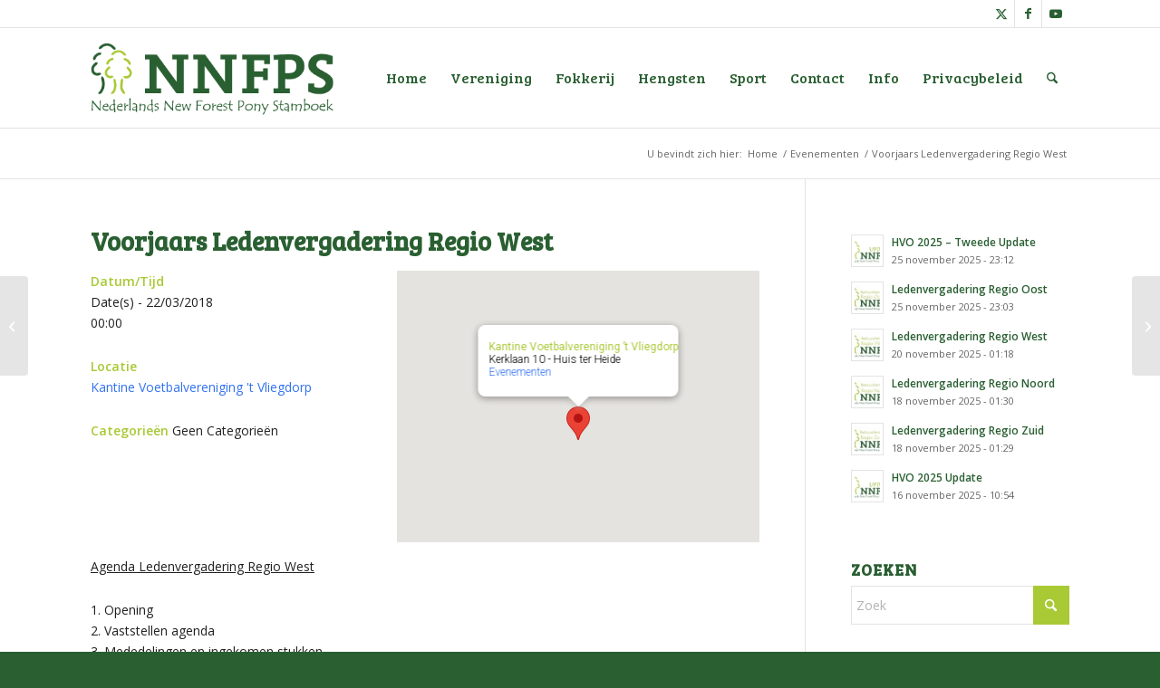

--- FILE ---
content_type: text/css
request_url: https://www.newforestpony.nl/wp-content/themes/enfold-child/style.css?ver=7.1.3
body_size: 4611
content:
/*
Theme Name: Enfold Child
Description: A <a href='http://codex.wordpress.org/Child_Themes'>Child Theme</a> for the Enfold Wordpress Theme. If you plan to do a lot of file modifications we recommend to use this Theme instead of the original Theme. Updating wil be much easier then.
Version: 1.0
Author: Kriesi
Author URI: http://www.kriesi.at
Template: enfold
*/



.av-main-nav > li > a {
	font-weight: normal;
}



.css-events-list table.events-table td {
	padding: 9px 12px;
}



body div .avia-button {
	font-family: "Bree Serif", HelveticaNeue, "Helvetica Neue", Helvetica, Arial, sans-serif;
	border-bottom-width: 0;
}

.avia-button.avia-size-small{
	padding: 10px 10px;
	font-size: 14px;
}

.avia-button.avia-size-medium{
	padding: 15px 20px;
	font-size: 16px;
}

.avia-button.avia-size-large{
	padding: 20px 40px;
	font-size: 18px;
}

.avia-button.avia-size-x-large{
	padding: 25px 60px;
	font-size: 22px;
}



#socket {
	text-align: center;
}

#socket .copyright {
	float: none;
}





/* flexslider */

.flexslider {
    border: 0;
}





/* Fokkers */

#fokkers {
	padding: 50px 0 0;
}

#fokkers .fokkers-left {
	float: left;
	width: 73%;
}

#fokkers .fokkers-left .fokker {
	float: left;
	width: 33.33333%;
	min-height: 260px;
	margin-bottom: 50px;
	word-wrap: break-word;
}

#fokkers .fokkers-right {
	float: right;
	width: 27%;
}





/* Paarden */

/* --- Overzicht */

#horses {
	float: left;
	width: 100%;
	padding: 90px 0;
}

#horses h1 {
	margin-bottom: 45px;
    color: #295f31;
	font-size: 28px;
    text-transform: uppercase;
}



#horses .horse-wrapper {
	float: left;
	width: 25%;
	margin-bottom: 20px;
	padding: 0 10px;
}

#horses .horse-wrapper .horse {
	float: left;
	width: 100%;
	margin: 0;
	font-size: 13px;
	border-radius: 3px;
	overflow: hidden!important;
}

#horses .horse-wrapper .horse img {
	float: left;
	width: 100%;
}

#horses .horse-wrapper .horse div {
	float: left;
	width: 100%;
	min-height: 160px;
	padding: 20px;
	background: #e9efea;
	color: #295f31;
	text-transform: uppercase;
}

#horses .horse-wrapper .horse h2 {
	font-size: 18px!important;
}

#horses .horse-wrapper .horse span {
	color: #89a78d;
}



@media only screen and (max-width: 989px) {
	
	#horses .horse-wrapper {
		width: 33.33333%;
	}
	
}

@media only screen and (max-width: 767px) {
	
	#horses .horse-wrapper {
		width: 50%;
	}
	
}

@media only screen and (max-width: 479px) {
	
	#horses .horse-wrapper {
		width: 100%;
	}
	
}





/* --- Detail */

.table-responsive {
    overflow-y: hidden;
    width: 100%;
    min-height: 0.01%;
    overflow-x: auto;
    margin-bottom: 70px;
    border: 0;
}



.hs-horse-nav-btn {
    float: left;
    padding: 0;
    text-align: right;
    width: 100%;
    height: 90px;
    line-height: 90px;
    color: #34663c !important;
}



.hs-left-sidesection, .hs-full-content, .hs-right-sidesection {
	display: block;
	max-width: 1080px;
	margin: 0 auto;
	padding: 0;
}



.hs-content-top {
    float: left;
    width: 100%;
	margin-bottom: 45px;
}

.hs-horse_data {
	float: left;
	width: 40%;
	padding: 0;
	background: #e9efea;
	color: #295f31;
	text-transform: uppercase;
	border-radius: 3px;
	overflow: hidden;
}

.hs-horse_data a {
	float: left;
	display: block;
	width: 100%;
	padding: 15px 30px;
	background: #a9c935;
	color: #fff;
	font-weight: bold;
	font-size: 13px;
	text-align: center;
}

.hs-horse_data .inner {
	float: left;
	width: 100%;
	padding: 30px;
}
.hs-horse_data .inner:first-child {
	border-bottom: 1px solid #ccdace;
}

.hs-data_list li {
    list-style: outside none none;
    padding: 2px 0;
}
.hs-data_list > li {
    float: left;
    width: 100%;
}

.hs-horse_data .inner .hs-data_list div[data-cellid="0"] {
    margin-left: 0;
    font-weight: bold;
}
.hs-data_list div[data-cellid="0"] {
    float: left;
    font-size: 13px;
    width: 50%;
    padding-right: 5px;
}

.hs-data_list div[data-cellid="1"] {
    float: left;
    font-size: 13px;
    width: 50%;
    padding-left: 5px;
    border-left: 0;
    word-wrap: break-word;
}



.hs-horse_slider {
    float: left;
    padding: 0 20px;
    width: 60%;
	margin-bottom: 20px;
}



.familtreelist {
    float: left;
    width: 100%;
}

.familtreelist .horse-table p:first-child {
    font-weight: bold;
}

.familtreelist .horse-table {
    margin-bottom: 0;
    max-width: 100%;
    width: 100%;
    border-collapse: collapse;
    border-spacing: 0;
}

.familtreelist .horse-table td {
	text-align: center;
	vertical-align: middle;
	border: 1px solid #becfc1;
	color: #34663c;
}



.hs-full-content .hs-horse_details {
    float: left;
    width: 100%;
	margin-bottom: 70px;
}

.hs-horse_details .hs-horse_content {
    float: left;
    width: 60%;
}

.hs-horse_details .hs-horse_video {
    float: left;
    width: 40%;
}

--- FILE ---
content_type: text/javascript
request_url: https://www.newforestpony.nl/wp-content/plugins/2.0_wp-equine/templates/js/equine.js?ver=9223a6cd576ab5977d67d0cb141f36d8
body_size: 190
content:
jQuery(document).ready(function($) {
	
	$('#carousel').flexslider({
		animation: "slide",
		controlNav: false,
		animationLoop: false,
		slideshow: false,
		itemWidth: 210,
		itemMargin: 5,
		asNavFor: '#slider'
	});
	
	$('#slider').flexslider({
		animation: "slide",
		controlNav: false,
		animationLoop: false,
		slideshow: false,
		sync: "#carousel"
	});
	
});